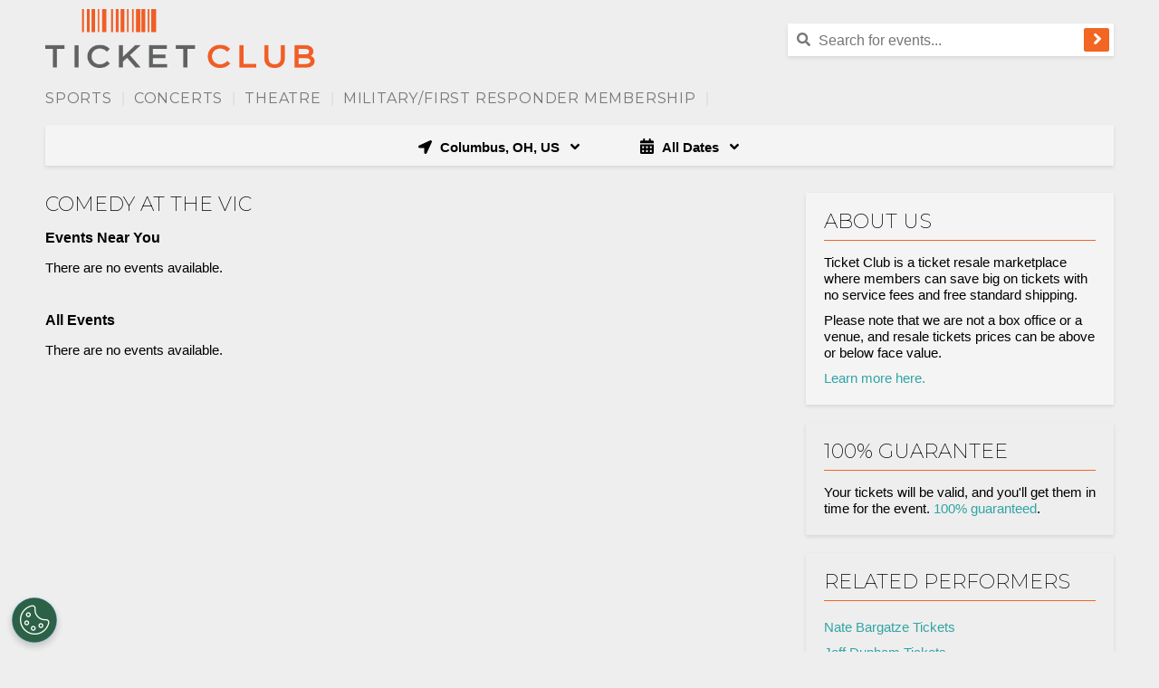

--- FILE ---
content_type: text/plain
request_url: https://dc.oracleinfinity.io/mba6k3g0ix/wtid.js?callback=ORA.analytics.dcsRef.dcsGetIdCallback
body_size: 189
content:
if (typeof(ORA.analytics.dcsRef.dcsGetIdCallback)=="function"){ORA.analytics.dcsRef.dcsGetIdCallback({"gWtId":"","gTempWtId":"c0fdc67f-57ed-42f6-8feb-61ae7320ef3d","gWtAccountRollup":""});}

--- FILE ---
content_type: text/plain
request_url: https://impact.ticketclub.com/irpv?refUrl=https://www.ticketclub.com/concerts/comedy-at-the-vic-tickets&referUrl=
body_size: -91
content:
QC-VXNUkczWgRqg0uAUNhXcrUkpSg80QzRBcx80